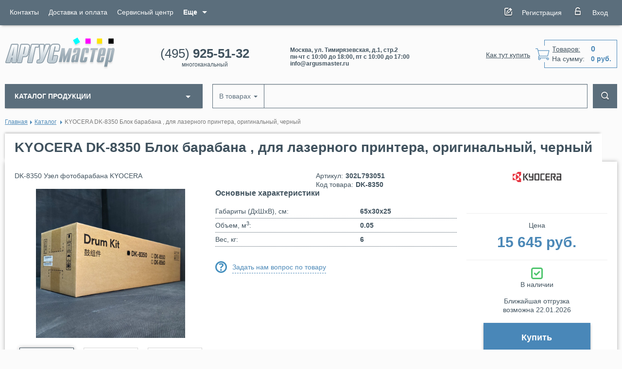

--- FILE ---
content_type: text/html; charset=utf-8
request_url: https://www.argusmaster.ru/katalog/DK-8350.html
body_size: 9683
content:
<!DOCTYPE html>
<html lang="ru">
<head>
    <meta charset="utf-8"/>
    <meta http-equiv="X-UA-Compatible" content="IE=edge"/>
    <meta name="viewport" content="width=device-width, initial-scale=1"/>
    <link rel="canonical" href="https://www.argusmaster.ru/katalog/DK-8350.html"/>
    <title> DK-8350 Оригинал, Купить в Москве — АРГУС мастер</title>
    <link rel="icon" sizes="16x16" href="/netcat_template/template/argus/assets/images/favicons/favicon-16x16.png"/>
<link rel="icon" sizes="32x32" href="/netcat_template/template/argus/assets/images/favicons/favicon-32x32.png"/>
<link rel="apple-touch-icon" sizes="57x57" href="/netcat_template/template/argus/assets/images/favicons/apple-touch-icon-57x57.png"/>
<link rel="apple-touch-icon" sizes="60x60" href="/netcat_template/template/argus/assets/images/favicons/apple-touch-icon-60x60.png"/>
<link rel="apple-touch-icon" sizes="72x72" href="/netcat_template/template/argus/assets/images/favicons/apple-touch-icon-72x72.png"/>
<link rel="apple-touch-icon" sizes="76x76" href="/netcat_template/template/argus/assets/images/favicons/apple-touch-icon-76x76.png"/>
<link rel="apple-touch-icon" sizes="114x114" href="/netcat_template/template/argus/assets/images/favicons/apple-touch-icon-114x114.png"/>
<link rel="apple-touch-icon" sizes="120x120" href="/netcat_template/template/argus/assets/images/favicons/apple-touch-icon-120x120.png"/>
<link rel="apple-touch-icon" sizes="144x144" href="/netcat_template/template/argus/assets/images/favicons/apple-touch-icon-144x144.png"/>
<link rel="apple-touch-icon" sizes="152x152" href="/netcat_template/template/argus/assets/images/favicons/apple-touch-icon-152x152.png"/>
<link rel="apple-touch-icon" sizes="180x180" href="/netcat_template/template/argus/assets/images/favicons/apple-touch-icon-180x180.png"/>
<meta name="msapplication-TileColor" content="#D83226"/>
<meta name="msapplication-TileImage" content="/netcat_template/template/argus/assets/images/favicons/mstile-144x144.png"/>    
            <meta name="description" content="АРГУС мастер-(KYOCERA) DK-8350 доступная цена, Заказывай на сайте, Быстрая Доставка !" />            <meta name="keywords" content="KYOCERA DK-8350 Узел фотобарабана " />
    <meta property="og:type" content="website">
    <meta property="og:title" content=" DK-8350 Оригинал, Купить в Москве — АРГУС мастер">
    <meta property="og:description" content="АРГУС мастер-(KYOCERA) DK-8350 доступная цена, Заказывай на сайте, Быстрая Доставка !">
    <meta property="og:url" content="https://www.argusmaster.ru/katalog/DK-8350.html">
    <meta property="og:image" content="https://www.argusmaster.ru/netcat_files/multifile/207/20006/IMG_20250306_WA0011.jpg">
    <meta property="og:image:alt" content="KYOCERA DK-8350 Блок барабана , для лазерного принтера, оригинальный, черный">

    
    <link rel="stylesheet" href="/netcat_template/template/argus/dist/bundle.5de94d0f0c65fe72192f.css">
    <link rel="stylesheet" href="/netcat_template/template/argus/assets/css/tmp.css?3">

</head>

<body itemscope itemtype="https://schema.org/LocalBusiness">
<!-- header -->
<header class="header">
    <div class="head-top">
        <div class="container">
            <div class="row">
                <div class="hidden-lg hidden-md hidden-sm col-xs-2">
                    <button id="nav-btn" class="collapse-btn"></button>
                </div>

                <div class="col-lg-8 col-md-8 hidden-xs">
                    <ul class="top-nav" itemscope="" itemtype="http://www.schema.org/SiteNavigationElement">
                                                                                                                                                                                                                                                                                        <li><a itemprop="url" href="/kontakty/"><span
                                                itemprop="name">Контакты</span></a></li>                                                                                                                        <li><a itemprop="url" href="/dostavka-i-oplata/"><span
                                                itemprop="name">Доставка и оплата</span></a></li>                                                                                                                        <li><a itemprop="url" href="/servisnyy-tsentr/"><span
                                                itemprop="name">Сервисный центр</span></a></li>                                                                            <li class="dropdown">
                            <a id="menu-drop" data-toggle="dropdown" aria-haspopup="true" aria-expanded="false"
                               role='navigation'><b>Еще</b></a>
                            <ul class="dropdown-menu" aria-labelledby="menu-drop">
                                                                                                    <li><a itemprop="url" href="/obratnaya-svyaz/"><span
                                                itemprop="name">Обратная связь</span></a></li>                                                                                                                        <li><a itemprop="url" href="/o-kompanii/"><span
                                                itemprop="name">О компании</span></a></li>                                                                                                                        <li><a itemprop="url" href="/katalog/actions/"><span
                                                itemprop="name">Акции и спец предложения!</span></a></li>                                                                                                                        <li><a itemprop="url" href="/partneram/"><span
                                                itemprop="name">Партнёрам</span></a></li>                                                                                                                        <li><a itemprop="url" href="/poleznye-stati/"><span
                                                itemprop="name">Полезные статьи</span></a></li>                                                                                                                        <li><a itemprop="url" href="/novosti/"><span
                                                itemprop="name">Новости</span></a></li>                                                                                                                        <li><a itemprop="url" href="/nagrady-i-sertifikaty/"><span
                                                itemprop="name">Награды и сертификаты</span></a></li>                                                                                                                        <li><a itemprop="url" href="/faq/"><span
                                                itemprop="name">Вопрос-ответ</span></a></li>                                                                                            </ul>
                        </li>
                                        </ul>
                </div>

                <div class="col-lg-4 col-md-4 col-xs-10">
                    <div class="login">
                        <div class="item">
                                                    </div>

                                                    <div class="item">
                                <a href="/profile/registratsiya/" class="reg-btn btn">Регистрация</a>
                            </div>
                            <div class="item">
                                <a href="#" class="enter-btn btn" id="log" data-toggle="dropdown" aria-haspopup="false"
                                   aria-expanded="false">Вход</a>
                                <!--<div>-->
                                <div class="dropdown-menu" aria-labelledby="log">
                                    <div class="form order-form">
<form method="post" action="/netcat/modules/auth/" class="validate no_ajax_submit">
  <!--<div id='nc_moderate_form'>
  <div class='nc_clear'></div>-->
  <input type='hidden' name='AuthPhase' value='1' />
  <input type='hidden' name='REQUESTED_FROM' value="/katalog/DK-8350.html" />
  <input type='hidden' name='REQUESTED_BY' value='GET' />
  <input type='hidden' name='catalogue' value='1' />
  <input type='hidden' name='sub' value='17' />
  <input type='hidden' name='cc' value='15' />
  <!--</div>-->
  <label>Email</label>
  <div class="form-group"><input name="AUTH_USER" type="text" class="form-control" data-rule-required="true"></div>
  <label>Пароль</label>
  <div class="form-group"><input type="password" class="form-control" name="AUTH_PW" data-rule-auth="true" data-rule-required="true"></div>
  <div class="form-nav">
    <div class="left">      
      <div class="ch-label">
        <input type="checkbox" name="rm" id="rm" class="hidden-validate">
        <label for="rm"><span>Запомнить меня</span></label>
      </div>      
      <a href="/netcat/modules/auth/password_recovery.php" class="forgot">Забыли пароль?</a>
    </div>
    <button type="submit" class="form-btn">Войти</button>
  </div>
</form>
</div>                                </div>
                            </div>
                                            </div>
                </div>
            </div>

            <div class="hidden-lg hidden-md mob-nav">
                <button class="nav-close"></button>
                <ul>
                                            <li><a href="/index/">Главная</a></li>
                                            <li><a href="/katalog/">Каталог</a></li>
                                            <li><a href="/kontakty/">Контакты</a></li>
                                            <li><a href="/dostavka-i-oplata/">Доставка и оплата</a></li>
                                            <li><a href="/servisnyy-tsentr/">Сервисный центр</a></li>
                                            <li><a href="/obratnaya-svyaz/">Обратная связь</a></li>
                                            <li><a href="/o-kompanii/">О компании</a></li>
                                            <li><a href="/katalog/actions/">Акции и спец предложения!</a></li>
                                            <li><a href="/partneram/">Партнёрам</a></li>
                                            <li><a href="/poleznye-stati/">Полезные статьи</a></li>
                                            <li><a href="/novosti/">Новости</a></li>
                                            <li><a href="/nagrady-i-sertifikaty/">Награды и сертификаты</a></li>
                                            <li><a href="/faq/">Вопрос-ответ</a></li>
                                    </ul>
            </div>
        </div>
    </div>

    <div class="head-btm">
        <div class="container">
            <div class="row">
                <div class="col-md-3 col-sm-4 col-xs-12">
                    <a href="/" class="logo">
                        <img itemprop="logo" src="/netcat_template/template/argus/assets/images/logo.png" alt="">
                    </a>
                </div>

                <div class="col-md-5 col-sm-8 col-xs-6">

                    <div class="phone">
                        <a class="number" href="tel:+74959255132"
                           itemprop="telephone">(495) <b>925-51-32</b></a>
                        <span>многоканальный</span>
                    </div>
                    <div class="info hidden-xs" itemprop="description">
                                                    <span>Москва, ул. Тимирязевская, д.1, стр.2</span>
                                                    <span>пн-чт с 10:00 до 18:00, пт с 10:00 до 17:00</span>
                                                    <span>info@argusmaster.ru</span>
                                            </div>
                </div>

                <div class="col-md-4 col-sm-12 col-xs-6 text-right">
                    <a href="/kak-tut-kupit/"
                       class="how-to-buy hidden-xs">Как тут купить</a>

                    <a href="/cart/"
                       class="js__netshop_cart_informer cart">
                        <div class="prod"><span>Товаров:</span><b
                                    class="js__netshop_cart_cnt">0</b></div>
                        <div><span>На сумму:</span><b
                                    class="js__netshop_cart_totals">0&nbsp;руб.</b>
                        </div>
                    </a>

                    <!--<div class="netshop_compare_informer">
</div>-->
                </div>
            </div>
        </div>
    </div>
</header>
<!-- / header -->

<!-- main -->
<div class="main">
    <div class="container">
<div class="row">
  <div class="col-lg-3 col-md-4">
    
<div class="category-menu">
  <div class="dropdown">
    <button id="cat-drop" type="button" data-toggle="dropdown" aria-haspopup="true" aria-expanded="false" class="cat-btn">КАТАЛОГ ПРОДУКЦИИ</button>
    <ul class="dropdown-menu js__hover_wrap" aria-labelledby="cat-drop" itemscope="" itemtype="http://www.schema.org/SiteNavigationElement">
                <li  class="has-menu js__hover_link_wrap">
    <a itemprop="url" href="/katalog/mfu/" class="js__hover_link"><span itemprop="name">Мфу</span></a>
          <ul class="js__hover_menu">
                            <li class="has-menu js__hover_link_wrap">
            <a itemprop="url" href="/katalog/mfu/tsvetnye-ofisnye/" class="js__hover_link"><span itemprop="name">Цветные офисные</span></a>
                          <ul class="js__hover_menu">
                                                    <li class="has-menu js__hover_link_wrap">
                    <a itemprop="url" href="/katalog/mfu/tsvetnye-ofisnye/format-a4/" class="js__hover_link"><span itemprop="name">Формат А4</span></a>
                                          <ul class="js__hover_menu">
                                                  <li>
                            <a itemprop="url" href="/katalog/mfu/tsvetnye-ofisnye/format-a4/kyocera/"><span itemprop="name">Kyocera</span></a>
                          </li>
                                                  <li>
                            <a itemprop="url" href="/katalog/mfu/tsvetnye-ofisnye/format-a4/oki/"><span itemprop="name">OKI</span></a>
                          </li>
                                              </ul>
                                      </li>
                                                    <li class="has-menu js__hover_link_wrap">
                    <a itemprop="url" href="/katalog/mfu/tsvetnye-ofisnye/format-a3/" class="js__hover_link"><span itemprop="name">Формат А3</span></a>
                                          <ul class="js__hover_menu">
                                                  <li>
                            <a itemprop="url" href="/katalog/mfu/tsvetnye-ofisnye/format-a3/sharp/"><span itemprop="name">Sharp</span></a>
                          </li>
                                                  <li>
                            <a itemprop="url" href="/katalog/mfu/tsvetnye-ofisnye/format-a3/oki/"><span itemprop="name">OKI</span></a>
                          </li>
                                                  <li>
                            <a itemprop="url" href="/katalog/mfu/tsvetnye-ofisnye/format-a3/konica-minolta/"><span itemprop="name">KONICA MINOLTA</span></a>
                          </li>
                                                  <li>
                            <a itemprop="url" href="/katalog/mfu/tsvetnye-ofisnye/format-a3/kyocera/"><span itemprop="name">Kyocera</span></a>
                          </li>
                                              </ul>
                                      </li>
                              </ul>
                      </li>
                            <li class="has-menu js__hover_link_wrap">
            <a itemprop="url" href="/katalog/mfu/monohromnye-ofisnye/" class="js__hover_link"><span itemprop="name">Монохромные офисные</span></a>
                          <ul class="js__hover_menu">
                                                    <li class="has-menu js__hover_link_wrap">
                    <a itemprop="url" href="/katalog/mfu/monohromnye-ofisnye/format-a4/" class="js__hover_link"><span itemprop="name">Формат А4</span></a>
                                          <ul class="js__hover_menu">
                                                  <li>
                            <a itemprop="url" href="/katalog/mfu/monohromnye-ofisnye/format-a4/sharp/"><span itemprop="name">Sharp</span></a>
                          </li>
                                                  <li>
                            <a itemprop="url" href="/katalog/mfu/monohromnye-ofisnye/format-a4/kyocera/"><span itemprop="name">Kyocera</span></a>
                          </li>
                                                  <li>
                            <a itemprop="url" href="/katalog/mfu/monohromnye-ofisnye/format-a4/oki/"><span itemprop="name">OKI</span></a>
                          </li>
                                                  <li>
                            <a itemprop="url" href="/katalog/mfu/monohromnye-ofisnye/format-a4/canon/"><span itemprop="name">Canon</span></a>
                          </li>
                                                  <li>
                            <a itemprop="url" href="/katalog/mfu/monohromnye-ofisnye/format-a4/hp/"><span itemprop="name">HP</span></a>
                          </li>
                                                  <li>
                            <a itemprop="url" href="/katalog/mfu/monohromnye-ofisnye/format-a4/samsung/"><span itemprop="name">SAMSUNG</span></a>
                          </li>
                                                  <li>
                            <a itemprop="url" href="/katalog/mfu/monohromnye-ofisnye/format-a4/brother/"><span itemprop="name">Brother</span></a>
                          </li>
                                                  <li>
                            <a itemprop="url" href="/katalog/mfu/monohromnye-ofisnye/format-a4/xerox/"><span itemprop="name">XEROX</span></a>
                          </li>
                                              </ul>
                                      </li>
                                                    <li class="has-menu js__hover_link_wrap">
                    <a itemprop="url" href="/katalog/mfu/monohromnye-ofisnye/format-a3/" class="js__hover_link"><span itemprop="name">Формат А3</span></a>
                                          <ul class="js__hover_menu">
                                                  <li>
                            <a itemprop="url" href="/katalog/mfu/monohromnye-ofisnye/format-a3/sharp/"><span itemprop="name">Sharp</span></a>
                          </li>
                                                  <li>
                            <a itemprop="url" href="/katalog/mfu/monohromnye-ofisnye/format-a3/kyocera/"><span itemprop="name">Kyocera</span></a>
                          </li>
                                                  <li>
                            <a itemprop="url" href="/katalog/mfu/monohromnye-ofisnye/format-a3/konica-minolta/"><span itemprop="name">KONICA MINOLTA</span></a>
                          </li>
                                              </ul>
                                      </li>
                              </ul>
                      </li>
              </ul>
      </li>
    <li  class="has-menu js__hover_link_wrap">
    <a itemprop="url" href="/katalog/printery/" class="js__hover_link"><span itemprop="name">Принтеры</span></a>
          <ul class="js__hover_menu">
                            <li class="has-menu js__hover_link_wrap">
            <a itemprop="url" href="/katalog/printery/tsvetnye-ofisnye/" class="js__hover_link"><span itemprop="name">Цветные офисные</span></a>
                          <ul class="js__hover_menu">
                                                    <li>
                    <a itemprop="url" href="/katalog/printery/tsvetnye-ofisnye/format-a4/"><span itemprop="name">Формат А4</span></a>
                                      </li>
                                                    <li>
                    <a itemprop="url" href="/katalog/printery/tsvetnye-ofisnye/format-a3/"><span itemprop="name">Формат А3</span></a>
                                      </li>
                              </ul>
                      </li>
                            <li class="has-menu js__hover_link_wrap">
            <a itemprop="url" href="/katalog/printery/monohromnye-ofisnye/" class="js__hover_link"><span itemprop="name">Монохромные офисные</span></a>
                          <ul class="js__hover_menu">
                                                    <li>
                    <a itemprop="url" href="/katalog/printery/monohromnye-ofisnye/brother/BROTHER"><span itemprop="name">BROTHER</span></a>
                                      </li>
                                                    <li>
                    <a itemprop="url" href="/katalog/printery/monohromnye-ofisnye/canon/"><span itemprop="name">CANON</span></a>
                                      </li>
                                                    <li>
                    <a itemprop="url" href="/katalog/printery/monohromnye-ofisnye/epson/"><span itemprop="name">EPSON</span></a>
                                      </li>
                                                    <li>
                    <a itemprop="url" href="/katalog/printery/monohromnye-ofisnye/hp/"><span itemprop="name">HP</span></a>
                                      </li>
                                                    <li>
                    <a itemprop="url" href="/katalog/printery/monohromnye-ofisnye/kyocera/"><span itemprop="name">Kyocera</span></a>
                                      </li>
                                                    <li>
                    <a itemprop="url" href="/katalog/printery/monohromnye-ofisnye/lexmark/"><span itemprop="name">LEXMARK</span></a>
                                      </li>
                                                    <li>
                    <a itemprop="url" href="/katalog/printery/monohromnye-ofisnye/oki/"><span itemprop="name">OKI</span></a>
                                      </li>
                                                    <li>
                    <a itemprop="url" href="/katalog/printery/monohromnye-ofisnye/sharp/"><span itemprop="name">Sharp</span></a>
                                      </li>
                                                    <li>
                    <a itemprop="url" href="/katalog/printery/monohromnye-ofisnye/xerox/"><span itemprop="name">XEROX</span></a>
                                      </li>
                              </ul>
                      </li>
                            <li>
            <a itemprop="url" href="/katalog/printery/dlya-etiketok/"><span itemprop="name">Для этикеток</span></a>
                      </li>
              </ul>
      </li>
    <li  class="has-menu js__hover_link_wrap">
    <a itemprop="url" href="/katalog/toner-kartridzhi/" class="js__hover_link"><span itemprop="name">Тонер-картриджи</span></a>
          <ul class="js__hover_menu">
                            <li class="has-menu js__hover_link_wrap">
            <a itemprop="url" href="/katalog/toner-kartridzhi/originalnye/" class="js__hover_link"><span itemprop="name">Оригинальные</span></a>
                          <ul class="js__hover_menu">
                                                    <li>
                    <a itemprop="url" href="/katalog/toner-kartridzhi/originalnye/epson/"><span itemprop="name">EPSON</span></a>
                                      </li>
                                                    <li>
                    <a itemprop="url" href="/katalog/toner-kartridzhi/originalnye/hp/"><span itemprop="name">HP</span></a>
                                      </li>
                                                    <li>
                    <a itemprop="url" href="/katalog/toner-kartridzhi/originalnye/kyocera/"><span itemprop="name">KYOCERA</span></a>
                                      </li>
                                                    <li>
                    <a itemprop="url" href="/katalog/toner-kartridzhi/originalnye/konica-minolta/"><span itemprop="name">KONICA MINOLTA</span></a>
                                      </li>
                                                    <li>
                    <a itemprop="url" href="/katalog/toner-kartridzhi/originalnye/oki/"><span itemprop="name">OKI</span></a>
                                      </li>
                                                    <li>
                    <a itemprop="url" href="/katalog/toner-kartridzhi/originalnye/sharp/"><span itemprop="name">SHARP</span></a>
                                      </li>
                                                    <li>
                    <a itemprop="url" href="/katalog/toner-kartridzhi/originalnye/canon/"><span itemprop="name">Canon</span></a>
                                      </li>
                                                    <li>
                    <a itemprop="url" href="/katalog/toner-kartridzhi/originalnye/xerox/"><span itemprop="name">XEROX</span></a>
                                      </li>
                                                    <li>
                    <a itemprop="url" href="/katalog/toner-kartridzhi/originalnye/lexmark/"><span itemprop="name">LEXMARK</span></a>
                                      </li>
                              </ul>
                      </li>
                            <li>
            <a itemprop="url" href="/katalog/toner-kartridzhi/sovmestimye-s-brother/"><span itemprop="name">Совместимые с Brother</span></a>
                      </li>
                            <li>
            <a itemprop="url" href="/katalog/toner-kartridzhi/sovmestimye-s-canon/"><span itemprop="name">Совместимые с Canon</span></a>
                      </li>
                            <li class="has-menu js__hover_link_wrap">
            <a itemprop="url" href="/katalog/toner-kartridzhi/sovmestimye-s-hp/" class="js__hover_link"><span itemprop="name">Совместимые с HP</span></a>
                          <ul class="js__hover_menu">
                                                    <li>
                    <a itemprop="url" href="/katalog/toner-kartridzhi/sovmestimye-s-hp/cactus/"><span itemprop="name">CACTUS</span></a>
                                      </li>
                                                    <li>
                    <a itemprop="url" href="/katalog/toner-kartridzhi/sovmestimye-s-hp/sakura/"><span itemprop="name">SAKURA</span></a>
                                      </li>
                              </ul>
                      </li>
                            <li class="has-menu js__hover_link_wrap">
            <a itemprop="url" href="/katalog/toner-kartridzhi/sovmestimye-s-kyocera/" class="js__hover_link"><span itemprop="name">Совместимые с KYOCERA</span></a>
                          <ul class="js__hover_menu">
                                                    <li>
                    <a itemprop="url" href="/katalog/toner-kartridzhi/sovmestimye-s-kyocera/cactus/"><span itemprop="name">CACTUS</span></a>
                                      </li>
                                                    <li>
                    <a itemprop="url" href="/katalog/toner-kartridzhi/sovmestimye-s-kyocera/crown/"><span itemprop="name">CROWN</span></a>
                                      </li>
                                                    <li>
                    <a itemprop="url" href="/katalog/toner-kartridzhi/sovmestimye-s-kyocera/galaxy/"><span itemprop="name">GALAXY</span></a>
                                      </li>
                                                    <li>
                    <a itemprop="url" href="/katalog/toner-kartridzhi/sovmestimye-s-kyocera/integral/"><span itemprop="name">INTEGRAL</span></a>
                                      </li>
                              </ul>
                      </li>
                            <li>
            <a itemprop="url" href="/katalog/toner-kartridzhi/sovmestimye-s-oki/"><span itemprop="name">Совместимые с OKI</span></a>
                      </li>
                            <li>
            <a itemprop="url" href="/katalog/toner-kartridzhi/sovmestimye-s-panasonic/"><span itemprop="name">Совместимые с Panasonic</span></a>
                      </li>
                            <li class="has-menu js__hover_link_wrap">
            <a itemprop="url" href="/katalog/toner-kartridzhi/sovmestimye-s-samsung/" class="js__hover_link"><span itemprop="name">Совместимые с SAMSUNG</span></a>
                          <ul class="js__hover_menu">
                                                    <li>
                    <a itemprop="url" href="/katalog/toner-kartridzhi/sovmestimye-s-samsung/cactus/"><span itemprop="name">CACTUS</span></a>
                                      </li>
                              </ul>
                      </li>
                            <li class="has-menu js__hover_link_wrap">
            <a itemprop="url" href="/katalog/toner-kartridzhi/sovmestimye-s-xerox/" class="js__hover_link"><span itemprop="name">Совместимые с Xerox</span></a>
                          <ul class="js__hover_menu">
                                                    <li>
                    <a itemprop="url" href="/katalog/toner-kartridzhi/sovmestimye-s-xerox/cactus/"><span itemprop="name">CACTUS</span></a>
                                      </li>
                                                    <li>
                    <a itemprop="url" href="/katalog/toner-kartridzhi/sovmestimye-s-xerox/sakura/"><span itemprop="name">SAKURA</span></a>
                                      </li>
                              </ul>
                      </li>
              </ul>
      </li>
    <li  class="has-menu js__hover_link_wrap">
    <a itemprop="url" href="/katalog/rashodnye-materialy/" class="js__hover_link"><span itemprop="name">Расходные материалы</span></a>
          <ul class="js__hover_menu">
                            <li class="has-menu js__hover_link_wrap">
            <a itemprop="url" href="/katalog/rashodnye-materialy/dlya-polzovateley/" class="js__hover_link"><span itemprop="name">Оригинальные (для пользователей)</span></a>
                          <ul class="js__hover_menu">
                                                    <li>
                    <a itemprop="url" href="/katalog/rashodnye-materialy/dlya-polzovateley/epson/"><span itemprop="name">EPSON</span></a>
                                      </li>
                                                    <li>
                    <a itemprop="url" href="/katalog/rashodnye-materialy/dlya-polzovateley/konica-minolta/"><span itemprop="name">KONICA MINOLTA</span></a>
                                      </li>
                                                    <li>
                    <a itemprop="url" href="/katalog/rashodnye-materialy/dlya-polzovateley/kyocera/"><span itemprop="name">Kyocera</span></a>
                                      </li>
                                                    <li>
                    <a itemprop="url" href="/katalog/rashodnye-materialy/dlya-polzovateley/oki/"><span itemprop="name">OKI</span></a>
                                      </li>
                                                    <li>
                    <a itemprop="url" href="/katalog/rashodnye-materialy/dlya-polzovateley/sharp/"><span itemprop="name">Sharp</span></a>
                                      </li>
                                                    <li>
                    <a itemprop="url" href="/katalog/rashodnye-materialy/dlya-polzovateley/xerox/"><span itemprop="name">XEROX</span></a>
                                      </li>
                              </ul>
                      </li>
                            <li class="has-menu js__hover_link_wrap">
            <a itemprop="url" href="/katalog/rashodnye-materialy/dlya-servisnyh-tsentrov/" class="js__hover_link"><span itemprop="name">Оригинальные (для сервисных центров)</span></a>
                          <ul class="js__hover_menu">
                                                    <li>
                    <a itemprop="url" href="/katalog/rashodnye-materialy/dlya-servisnyh-tsentrov/sharp/"><span itemprop="name">Sharp</span></a>
                                      </li>
                                                    <li>
                    <a itemprop="url" href="/katalog/rashodnye-materialy/dlya-servisnyh-tsentrov/kyocera/"><span itemprop="name">Kyocera</span></a>
                                      </li>
                              </ul>
                      </li>
              </ul>
      </li>
    <li  class="has-menu js__hover_link_wrap">
    <a itemprop="url" href="/katalog/zapchasti/" class="js__hover_link"><span itemprop="name">Запчасти</span></a>
          <ul class="js__hover_menu">
                            <li class="has-menu js__hover_link_wrap">
            <a itemprop="url" href="/katalog/zapchasti/dlya-ofisnoy-tehniki/" class="js__hover_link"><span itemprop="name">Для офисной техники</span></a>
                          <ul class="js__hover_menu">
                                                    <li>
                    <a itemprop="url" href="/katalog/zapchasti/dlya-ofisnoy-tehniki/sharp/"><span itemprop="name">Sharp</span></a>
                                      </li>
                                                    <li>
                    <a itemprop="url" href="/katalog/zapchasti/dlya-ofisnoy-tehniki/kyocera/"><span itemprop="name">Kyocera</span></a>
                                      </li>
                                                    <li>
                    <a itemprop="url" href="/katalog/zapchasti/dlya-ofisnoy-tehniki/hp/"><span itemprop="name">HP</span></a>
                                      </li>
                              </ul>
                      </li>
                            <li>
            <a itemprop="url" href="/katalog/zapchasti/dlya-bytovoy-tehniki/"><span itemprop="name">Для холодильников</span></a>
                      </li>
                            <li>
            <a itemprop="url" href="/katalog/zapchasti/originalnye-dlya-klimat-sistem/"><span itemprop="name">Для климат систем</span></a>
                      </li>
                            <li>
            <a itemprop="url" href="/katalog/zapchasti/sovmestimye-s-kyocera/"><span itemprop="name">Совместимые с KYOCERA</span></a>
                      </li>
              </ul>
      </li>
    <li >
    <a itemprop="url" href="/katalog/zapchasti-dlya-holodilnikov/"><span itemprop="name">Запчасти для холодильников</span></a>
      </li>
    <li >
    <a itemprop="url" href="/katalog/lampochki-dlya-holodilnikov/"><span itemprop="name">Лампочки для холодильников</span></a>
      </li>
    <li >
    <a itemprop="url" href="/katalog/unichtozhiteli-bumag/"><span itemprop="name">Уничтожители (шреддеры)</span></a>
      </li>
    <li >
    <a itemprop="url" href="/katalog/bumaga/"><span itemprop="name">Бумага</span></a>
      </li>
    <li  class="has-menu js__hover_link_wrap">
    <a itemprop="url" href="/katalog/skanery/" class="js__hover_link"><span itemprop="name">Сканеры</span></a>
          <ul class="js__hover_menu">
                            <li>
            <a itemprop="url" href="/katalog/skanery/brother/"><span itemprop="name">BROTHER</span></a>
                      </li>
                            <li>
            <a itemprop="url" href="/katalog/skanery/epson/"><span itemprop="name">EPSON</span></a>
                      </li>
                            <li>
            <a itemprop="url" href="/katalog/skanery/xerox/"><span itemprop="name">XEROX</span></a>
                      </li>
                            <li>
            <a itemprop="url" href="/katalog/skanery/canon/"><span itemprop="name">CANON</span></a>
                      </li>
              </ul>
      </li>
    <li >
    <a itemprop="url" href="/katalog/klimaticheskie-komplexy/"><span itemprop="name">Климатические комплексы</span></a>
      </li>
    <li  class="has-menu js__hover_link_wrap">
    <a itemprop="url" href="/katalog/struynye-kartridzhi/" class="js__hover_link"><span itemprop="name">Струйные картриджи</span></a>
          <ul class="js__hover_menu">
                            <li class="has-menu js__hover_link_wrap">
            <a itemprop="url" href="/katalog/struynye-kartridzhi/originalnye/" class="js__hover_link"><span itemprop="name">Оригинальные</span></a>
                          <ul class="js__hover_menu">
                                                    <li>
                    <a itemprop="url" href="/katalog/struynye-kartridzhi/originalnye/canon/"><span itemprop="name">Canon</span></a>
                                      </li>
                                                    <li>
                    <a itemprop="url" href="/katalog/struynye-kartridzhi/originalnye/epson/"><span itemprop="name">EPSON</span></a>
                                      </li>
                                                    <li>
                    <a itemprop="url" href="/katalog/struynye-kartridzhi/originalnye/hp/"><span itemprop="name">HP</span></a>
                                      </li>
                              </ul>
                      </li>
                            <li>
            <a itemprop="url" href="/katalog/struynye-kartridzhi/sovmestimye-s-canon/"><span itemprop="name">Совместимые с Canon</span></a>
                      </li>
              </ul>
      </li>
    <li  class="has-menu js__hover_link_wrap">
    <a itemprop="url" href="/katalog/oborudovanie-vizualizatsii/" class="js__hover_link"><span itemprop="name">Оборудование визуализации</span></a>
          <ul class="js__hover_menu">
                            <li>
            <a itemprop="url" href="/katalog/oborudovanie-vizualizatsii/tv-paneli/"><span itemprop="name">ТВ-панели</span></a>
                      </li>
                            <li>
            <a itemprop="url" href="/katalog/oborudovanie-vizualizatsii/informatsionnye-displei/"><span itemprop="name">Информационные дисплеи</span></a>
                      </li>
              </ul>
      </li>
    <li >
    <a itemprop="url" href="/katalog/actions/"><span itemprop="name">Специальные предложения!</span></a>
      </li>
    </ul>
  </div>
</div>  </div>

  <div class="col-lg-9 col-md-8">
    <!-- search -->
<div class="search">
  <form class="search-form js__search_form" action="/searchgoods/">
    <input type="hidden" name="search_type" value="searchgoods" />
    <div class="input-group">
      <div class="input-group-btn">
        <button type="button" class="dropdown-toggle" data-toggle="dropdown" aria-haspopup="true" aria-expanded="false">
          <span class="js__search_form_caption">В товарах</span>
          <span class="caret"></span>
        </button>
        <ul class="dropdown-menu">
                      <li><a href="#" class="js__change_search_form" data-value="searchgoods">В товарах</a></li>
                      <li><a href="#" class="js__change_search_form" data-value="searchall">Везде</a></li>
                  </ul>
      </div>
      <input type="text" name="search_query" value="" class="form-control" aria-label="..." autocomplete="off">
      <span class="input-group-btn">
        <button class="search-btn" type="submit"></button>
      </span>
    </div>
  </form>
</div>
<!-- / search -->  </div>
</div>         

<ol class="breadcrumb" itemscope="" itemtype="http://schema.org/BreadcrumbList"><li itemprop="itemListElement" itemscope itemtype="https://schema.org/ListItem"><a itemprop="item" href="/"><span itemprop="name">Главная</span></a></li><li itemprop="itemListElement" itemscope itemtype="https://schema.org/ListItem"><a itemprop="item" href="/katalog/"><span itemprop="name">Каталог</span></a></li>
<li itemprop="itemListElement" itemscope itemtype="https://schema.org/ListItem" class="active"><span itemprop="name">KYOCERA DK-8350 Блок барабана , для лазерного принтера, оригинальный, черный</span></li></ol>

<div class="prod-headline">
  <h1>KYOCERA DK-8350 Блок барабана , для лазерного принтера, оригинальный, черный</h1>
</div>

<!-- product-container -->
<div class="product-container goodlist_item">
  <div class="row">
    <div class="col-lg-6 col-md-6">
      <p>DK-8350 Узел фотобарабана KYOCERA</p>
    </div>
    <div class="col-lg-3 col-md-3">
      <ul class="inf">
                <li><span>Артикул:</span>302L793051</li>                <li><span>Код товара:</span>DK-8350</li>      </ul>
    </div>
    <div class="col-lg-3 col-md-3">
            <div class="prod-logo"><img src="/netcat_files/78/53/kyocera.png"
                                  alt=""></div>
          </div>
  </div>

  <div class="row">
    <div class="col-md-4">
      <!-- prod-slider -->
      <div class="prod-slider">
        <div class="slider-top">
                              <a href="/netcat_files/multifile/207/20006/IMG_20250306_WA0011.jpg" class="fancybox"
             data-fancybox-group="fancy-gallery-15">
            <div class="slide-item" itemscope="" itemtype="https://schema.org/ImageObject">
              <img src="/netcat_files/multifile/207/20006/IMG_20250306_WA0011.jpg" alt="">
              <meta itemprop="contentUrl" content="/netcat_files/multifile/207/20006/IMG_20250306_WA0011.jpg">
              <meta itemprop="name" content="KYOCERA DK-8350 Блок барабана , для лазерного принтера, оригинальный, черный">
              <meta itemprop="width" content="800">
              <meta itemprop="height" content="800">
            </div>
          </a>
                    <a href="/netcat_files/multifile/207/20006/large_302l793050_dk_8350_dram_yunit_kyocera_mita_taskalfa_2551ci_3252ci_o.jpg" class="fancybox"
             data-fancybox-group="fancy-gallery-15">
            <div class="slide-item" itemscope="" itemtype="https://schema.org/ImageObject">
              <img src="/netcat_files/multifile/207/20006/large_302l793050_dk_8350_dram_yunit_kyocera_mita_taskalfa_2551ci_3252ci_o.jpg" alt="">
              <meta itemprop="contentUrl" content="/netcat_files/multifile/207/20006/large_302l793050_dk_8350_dram_yunit_kyocera_mita_taskalfa_2551ci_3252ci_o.jpg">
              <meta itemprop="name" content="KYOCERA DK-8350 Блок барабана , для лазерного принтера, оригинальный, черный">
              <meta itemprop="width" content="480">
              <meta itemprop="height" content="397">
            </div>
          </a>
                    <a href="/netcat_files/multifile/207/20006/IMG_20250306_WA0009.jpg" class="fancybox"
             data-fancybox-group="fancy-gallery-15">
            <div class="slide-item" itemscope="" itemtype="https://schema.org/ImageObject">
              <img src="/netcat_files/multifile/207/20006/IMG_20250306_WA0009.jpg" alt="">
              <meta itemprop="contentUrl" content="/netcat_files/multifile/207/20006/IMG_20250306_WA0009.jpg">
              <meta itemprop="name" content="KYOCERA DK-8350 Блок барабана , для лазерного принтера, оригинальный, черный">
              <meta itemprop="width" content="800">
              <meta itemprop="height" content="800">
            </div>
          </a>
                    <a href="/netcat_files/multifile/207/20006/IMG_20250306_WA0010.jpg" class="fancybox"
             data-fancybox-group="fancy-gallery-15">
            <div class="slide-item" itemscope="" itemtype="https://schema.org/ImageObject">
              <img src="/netcat_files/multifile/207/20006/IMG_20250306_WA0010.jpg" alt="">
              <meta itemprop="contentUrl" content="/netcat_files/multifile/207/20006/IMG_20250306_WA0010.jpg">
              <meta itemprop="name" content="KYOCERA DK-8350 Блок барабана , для лазерного принтера, оригинальный, черный">
              <meta itemprop="width" content="800">
              <meta itemprop="height" content="800">
            </div>
          </a>
                    <a href="/netcat_files/multifile/207/20006/IMG_20250306_WA0012.jpg" class="fancybox"
             data-fancybox-group="fancy-gallery-15">
            <div class="slide-item" itemscope="" itemtype="https://schema.org/ImageObject">
              <img src="/netcat_files/multifile/207/20006/IMG_20250306_WA0012.jpg" alt="">
              <meta itemprop="contentUrl" content="/netcat_files/multifile/207/20006/IMG_20250306_WA0012.jpg">
              <meta itemprop="name" content="KYOCERA DK-8350 Блок барабана , для лазерного принтера, оригинальный, черный">
              <meta itemprop="width" content="800">
              <meta itemprop="height" content="800">
            </div>
          </a>
                    <a href="/netcat_files/multifile/207/20006/IMG_20250306_WA0013.jpg" class="fancybox"
             data-fancybox-group="fancy-gallery-15">
            <div class="slide-item" itemscope="" itemtype="https://schema.org/ImageObject">
              <img src="/netcat_files/multifile/207/20006/IMG_20250306_WA0013.jpg" alt="">
              <meta itemprop="contentUrl" content="/netcat_files/multifile/207/20006/IMG_20250306_WA0013.jpg">
              <meta itemprop="name" content="KYOCERA DK-8350 Блок барабана , для лазерного принтера, оригинальный, черный">
              <meta itemprop="width" content="800">
              <meta itemprop="height" content="800">
            </div>
          </a>
                    <a href="/netcat_files/multifile/207/20006/IMG_20250306_WA0014.jpg" class="fancybox"
             data-fancybox-group="fancy-gallery-15">
            <div class="slide-item" itemscope="" itemtype="https://schema.org/ImageObject">
              <img src="/netcat_files/multifile/207/20006/IMG_20250306_WA0014.jpg" alt="">
              <meta itemprop="contentUrl" content="/netcat_files/multifile/207/20006/IMG_20250306_WA0014.jpg">
              <meta itemprop="name" content="KYOCERA DK-8350 Блок барабана , для лазерного принтера, оригинальный, черный">
              <meta itemprop="width" content="800">
              <meta itemprop="height" content="800">
            </div>
          </a>
                            </div>

                <div class="slider-nav">
          <div class="thumbs">
                        <div class="slide"><span><img src="/netcat_files/multifile/207/20006/preview_IMG_20250306_WA0011.jpg" alt=""></span></div>
                        <div class="slide"><span><img src="/netcat_files/multifile/207/20006/preview_large_302l793050_dk_8350_dram_yunit_kyocera_mita_taskalfa_2551ci_3252ci_o.jpg" alt=""></span></div>
                        <div class="slide"><span><img src="/netcat_files/multifile/207/20006/preview_IMG_20250306_WA0009.jpg" alt=""></span></div>
                        <div class="slide"><span><img src="/netcat_files/multifile/207/20006/preview_IMG_20250306_WA0010.jpg" alt=""></span></div>
                        <div class="slide"><span><img src="/netcat_files/multifile/207/20006/preview_IMG_20250306_WA0012.jpg" alt=""></span></div>
                        <div class="slide"><span><img src="/netcat_files/multifile/207/20006/preview_IMG_20250306_WA0013.jpg" alt=""></span></div>
                        <div class="slide"><span><img src="/netcat_files/multifile/207/20006/preview_IMG_20250306_WA0014.jpg" alt=""></span></div>
                      </div>
        </div>
              </div>
      <!-- / prod-slider -->
    </div>

    <div class="col-md-5">
            <h3>Основные характеристики</h3>
      <ul class="desc-menu">
                <li><span>Габариты (ДxШxВ), см:</span>65x30x25</li>
                <li><span>Объем, м<sup>3</sup>:</span>0.05</li>
                <li><span>Вес, кг:</span>6</li>
              </ul>
      
      
      <div class="btns">
        
        <span class="quest"><a
                               href="/obratnaya-svyaz/?subject=2&gid=20006"
                               target="_blank">Задать нам вопрос по товару</a></span>
      </div>
    </div>

    <div class="col-md-3">
            <div class="prod-price">
                <p>Цена</p>
                <div class="price">15&nbsp;645&nbsp;руб.</div>
              </div>

            
            <div class="presence in">В наличии</div>
      
                        <p class="text-center">Ближайшая отгрузка
        <br>возможна 22.01.2026</p>
            <form class="js__goodlist_item_cart_form" method="POST"
            action="/netcat/modules/netshop/actions/cart.php">
        <input type="hidden" name="cart_mode" value="add"/>
        <input type="hidden" name="cart[54][20006]" value="1"/>
        <span class="hidden">
          <span class="js__goodlist_item_modal_param"
                data-target="good_name">KYOCERA DK-8350 Блок барабана , для лазерного принтера, оригинальный, черный</span>
          <span class="js__goodlist_item_modal_param"
                data-target="good_img:src">/netcat_files/multifile/207/20006/preview_IMG_20250306_WA0011.jpg</span>
        </span>
                <button type="submit" class="buy-btn">Купить</button>
      </form>
                </div>
  </div>

  <!-- tabs -->
  <div class="row js__tab_wrap product-details">
    <!-- tab heads -->
    <div class="col-md-3 js__tab_body_wrap">
      <h3>Информация</h3>
      <ul class="harakter-menu">
        <li>
          <a href="#" class="hdl js__tab_head active">Описание</a>
          <span class="hidden-md hidden-lg text-block js__tab_body active"
                data-copypaste-id="descr"></span>
        </li>

        
        
              </ul>

      
      <p>Приведённые цены и характеристики товаров на странице носят исключительно ознакомительный характер и не являются публичной офертой или иной офертой.</p>

<a href="http://zakupki.mos.ru/#/suppliers/1262760" target="_blank" class="provider-link">Я ЗАРЕГИСТРИРОВАН <br>НА ПОРТАЛЕ ПОСТАВЩИКОВ</a>
    </div>
    <!-- /tab heads -->

    <!-- tab bodies -->
    <div class="col-md-9 hidden-xs hidden-sm js__tab_body_wrap">
      <div class="text-block js__tab_body active"
           data-copypaste-target="descr">
        
        
        <p>Расходные материалы KYOCERA DK-8350 представляют собой узел фотобарабана, предназначенный для использования в лазерных принтерах. Этот продукт является высококачественным аксессуаром для оргтехники, выпущенным известным брендом KYOCERA.</p>
<p></p>
<p>KYOCERA - это бренд, который зарекомендовал себя на рынке как производитель надежной и качественной техники.</p>
<p></p>
<p>DK-8350 - это фотобарабан, который обеспечивает стабильное качество печати. Он обеспечивает четкость и яркость отпечатков, что делает его незаменимым для тех, кто ценит качество печати.</p>
<p></p>
<p>Расходные материалы KYOCERA DK-8350 предназначены для использования в лазерных принтерах. Это гарантирует их совместимость с широким спектром моделей принтеров, что позволяет пользователям легко найти подходящий аксессуар для своего устройства.</p>
<p></p>
<p>В целом, расходные материалы KYOCERA DK-8350 - это надежный и качественный выбор для тех, кто ищет надежные и долговечные аксессуары для своего лазерного принтера.</p>
        
              </div>

      
      
      
          </div>
    <!-- /tab bodies -->
  </div>
  <!-- /tabs -->
</div>
<!-- / product-container --></div>
</div>
<!-- / main -->

<!-- footer -->
<footer class="footer">
    <div class="container">
        <div class="row">
            <div class="col-md-4 col-sm-4">
                <a href="/" class="logo"><img itemprop="logo"
                                              src="/netcat_template/template/argus/assets/images/f-logo.png"
                                              alt=""></a>
                <p>&copy; 2012-2026, <span
                            itemprop="name">АРГУСмастер</span>.</p>
                <p>Телефон: <span itemprop="telephone">(495) 925-51-32</span></p>
                <p>eMail: <a href="mailto:support@argusmaster.ru"><span
                                itemprop="email">support@argusmaster.ru</span></a></p>
                <p>Адрес: <span itemprop="address">127422, Москва, ул. Тимирязевская, д.1, стр.2</span></p>
            </div>

                        <div class="col-md-5 col-sm-4 bot-menu">
                <ul class="f-menu" itemscope="" itemtype="http://www.schema.org/SiteNavigationElement">
                                            <li><a itemprop="url" href="/index/"><span itemprop="name">Главная</span></a>
                        </li>
                                            <li><a itemprop="url" href="/katalog/"><span itemprop="name">Каталог</span></a>
                        </li>
                                            <li><a itemprop="url" href="/kontakty/"><span itemprop="name">Контакты</span></a>
                        </li>
                                            <li><a itemprop="url" href="/dostavka-i-oplata/"><span itemprop="name">Доставка и оплата</span></a>
                        </li>
                                            <li><a itemprop="url" href="/servisnyy-tsentr/"><span itemprop="name">Сервисный центр</span></a>
                        </li>
                                            <li><a itemprop="url" href="/obratnaya-svyaz/"><span itemprop="name">Обратная связь</span></a>
                        </li>
                                            <li><a itemprop="url" href="/o-kompanii/"><span itemprop="name">О компании</span></a>
                        </li>
                                    </ul>
                <ul class="f-menu" itemscope="" itemtype="http://www.schema.org/SiteNavigationElement">
                                            <li><a itemprop="url" href="/katalog/actions/"><span itemprop="name">Акции и спец предложения!</span></a>
                        </li>
                                            <li><a itemprop="url" href="/partneram/"><span itemprop="name">Партнёрам</span></a>
                        </li>
                                            <li><a itemprop="url" href="/poleznye-stati/"><span itemprop="name">Полезные статьи</span></a>
                        </li>
                                            <li><a itemprop="url" href="/novosti/"><span itemprop="name">Новости</span></a>
                        </li>
                                            <li><a itemprop="url" href="/nagrady-i-sertifikaty/"><span itemprop="name">Награды и сертификаты</span></a>
                        </li>
                                            <li><a itemprop="url" href="/faq/"><span itemprop="name">Вопрос-ответ</span></a>
                        </li>
                                    </ul>
            </div>

            <div class="col-md-3 col-sm-4">
                <!--<a href="#" class="counter hidden-xs"><img src="/netcat_template/template/argus/assets/images/counter.gif" alt=""></a>-->
                <ul class="f-menu">
                    <li>
                        <a href="/politika-konfidentsialnosti/">Политика конфиденциальности</a>
                    </li>
                    <li>
                        <a href="/polzovatelskoe-soglashenie/">Пользовательское соглашение</a>
                    </li>
                    <li>
                        <a href="/dogovor-oferta/">Договор-Оферта</a>
                    </li>
                </ul>
            </div>
        </div>
    </div>
</footer>

<!-- / footer -->

<span class="hidden" id="global_netshop_price_format">{"Netshop_Currency_ID":"25","Catalogue_ID":"1","Priority":"0","Checked":"1","Currency_ID":"1","Rate":"1","NameShort":"\u0440\u0443\u0431.","NameCases":"\u0440\u0443\u0431\u043b\u044c,\u0440\u0443\u0431\u043b\u044f,\u0440\u0443\u0431\u043b\u0435\u0439","DecimalName":"","Format":"%s #","Decimals":"0","DecPoint":"","ThousandSep":"[space]"}</span>

<!-- Modal -->
<div class="modal fade" id="modal_incart" tabindex="-1" role="dialog">
    <div class="modal-dialog modal-sm" role="document">
        <div class="modal-content">
            <div class="title">Товар в корзине</div>
            <div class="modal-body">
                <div class="img-box"><img class="modal_incart_good_img"
                                          src="/netcat_template/template/argus/assets/images/logo.png" alt="">
                </div>
                <div class="name modal_incart_good_name"></div>
                <p>успешно добавлен <br>в корзину</p>
                <button type="button" class="close" data-dismiss="modal" aria-label="Close">Продолжить покупки</button>
                <button data-href="/cart/" class="buy-btn">В
                    корзину
                </button>
            </div>
        </div>
    </div>
</div>

<noindex>
    <div class="container">
        <div class="agreement">
            <div class="row">
                <div class="col-lg-11">
                    Продолжая использовать наш сайт, Вы даете согласие на обработку файлов Cookie и пользовательских
                    данных в целях функционирования сайта, проведения ретаргетинга, сбора статистической информации
                    и пр. Вы можете запретить сохранение Cookie в настройках своего браузера, либо покинуть сайт.
                </div>
                <div class="col-lg-1">
                    <a href="#" class="agreement-close btn btn-sm" title="Понятно">✖</a>
                </div>
            </div>
        </div>
    </div>
</noindex>


<script src="/netcat_template/template/argus/dist/964.5de94d0f0c65fe72192f.js"></script>
<script src="/netcat_template/template/argus/dist/bundle.5de94d0f0c65fe72192f.js"></script>
<script src="/netcat_template/template/argus/assets/js/tmp.js?1"></script>

    <!--LiveInternet counter-->
    <script><!--
        new Image().src = "//counter.yadro.ru/hit?r" +
            escape(document.referrer) + ((typeof (screen) == "undefined") ? "" :
                ";s" + screen.width + "*" + screen.height + "*" + (screen.colorDepth ?
                screen.colorDepth : screen.pixelDepth)) + ";u" + escape(document.URL) +
            ";" + Math.random();//--></script>
    <!--/LiveInternet-->

    <!-- Global site tag (gtag.js) - Google Analytics -->
    <script async src="https://www.googletagmanager.com/gtag/js?id=UA-128792055-1"></script>
    <script>
        window.dataLayer = window.dataLayer || [];

        function gtag() {
            dataLayer.push(arguments);
        }

        gtag('js', new Date());

        gtag('config', 'UA-128792055-1');
    </script>

    <!-- Yandex.Metrika counter -->
    <script>
        (function (d, w, c) {
            (w[c] = w[c] || []).push(function () {
                try {
                    w.yaCounter2038279 = new Ya.Metrika2({
                        id: 2038279,
                        clickmap: true,
                        trackLinks: true,
                        accurateTrackBounce: true,
                        webvisor: true
                    });
                } catch (e) {
                }
            });

            var n = d.getElementsByTagName("script")[0],
                s = d.createElement("script"),
                f = function () {
                    n.parentNode.insertBefore(s, n);
                };
            s.type = "text/javascript";
            s.async = true;
            s.src = "https://mc.yandex.ru/metrika/tag.js";

            if (w.opera == "[object Opera]") {
                d.addEventListener("DOMContentLoaded", f, false);
            } else {
                f();
            }
        })(document, window, "yandex_metrika_callbacks2");
    </script>
    <noscript>
        <div><img src="https://mc.yandex.ru/watch/2038279" style="position:absolute; left:-9999px;" alt=""/></div>
    </noscript>
    <!-- /Yandex.Metrika counter -->

</body>
</html>